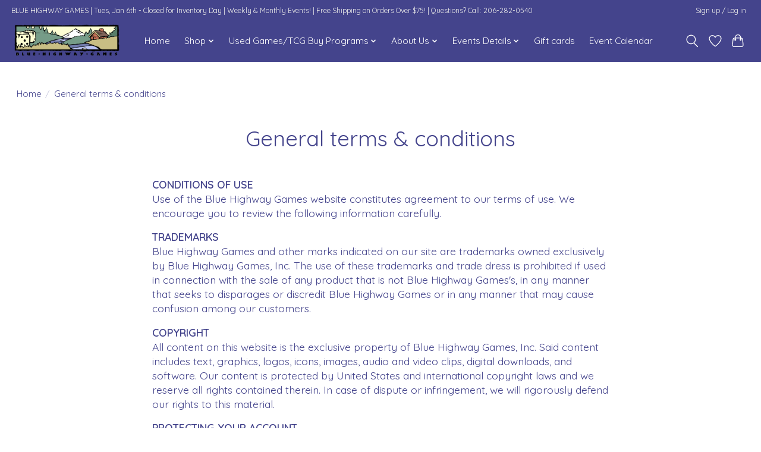

--- FILE ---
content_type: text/html;charset=utf-8
request_url: https://www.bluehighwaygames.com/service/general-terms-conditions/
body_size: 12355
content:
<!DOCTYPE html>
<html lang="us">
  <head>
    <meta charset="utf-8"/>
<!-- [START] 'blocks/head.rain' -->
<!--

  (c) 2008-2026 Lightspeed Netherlands B.V.
  http://www.lightspeedhq.com
  Generated: 14-01-2026 @ 11:07:45

-->
<link rel="canonical" href="https://www.bluehighwaygames.com/service/general-terms-conditions/"/>
<link rel="alternate" href="https://www.bluehighwaygames.com/index.rss" type="application/rss+xml" title="New products"/>
<meta name="robots" content="noodp,noydir"/>
<meta property="og:url" content="https://www.bluehighwaygames.com/service/general-terms-conditions/?source=facebook"/>
<meta property="og:site_name" content="Blue Highway Games"/>
<meta property="og:title" content="General terms &amp; conditions"/>
<meta property="og:description" content="We specialize in board and card games for kids, families, and adults."/>
<script src="https://15ed6d093af24fd490ee09a1b74a5411.elf.site"></script>
<!--[if lt IE 9]>
<script src="https://cdn.shoplightspeed.com/assets/html5shiv.js?2025-02-20"></script>
<![endif]-->
<!-- [END] 'blocks/head.rain' -->
    
    
    <title>General terms &amp; conditions - Blue Highway Games</title>
    <meta name="description" content="We specialize in board and card games for kids, families, and adults." />
    <meta name="keywords" content="General, terms, &amp;, conditions, Games, Board Games, Card Games, CCG, TCG, Jigsaw, Puzzles, Jigsaw Puzzles, Chess, Backgammon, RPG, D&amp;D, Dice" />
    <meta http-equiv="X-UA-Compatible" content="IE=edge">
    <meta name="viewport" content="width=device-width, initial-scale=1">
    <meta name="apple-mobile-web-app-capable" content="yes">
    <meta name="apple-mobile-web-app-status-bar-style" content="black">
    
    <script>document.getElementsByTagName("html")[0].className += " js";</script>

    <link rel="shortcut icon" href="https://cdn.shoplightspeed.com/shops/638106/themes/13296/v/208800/assets/favicon.png?20210304004002" type="image/x-icon" />
    <link href='//fonts.googleapis.com/css?family=Quicksand:400,300,600&display=swap' rel='stylesheet' type='text/css'>
    <link href='//fonts.googleapis.com/css?family=Quicksand:400,300,600&display=swap' rel='stylesheet' type='text/css'>
    <link rel="stylesheet" href="https://cdn.shoplightspeed.com/assets/gui-2-0.css?2025-02-20" />
    <link rel="stylesheet" href="https://cdn.shoplightspeed.com/assets/gui-responsive-2-0.css?2025-02-20" />
    <link id="lightspeedframe" rel="stylesheet" href="https://cdn.shoplightspeed.com/shops/638106/themes/13296/assets/style.css?2026010619034820210104183204" />
    <!-- browsers not supporting CSS variables -->
    <script>
      if(!('CSS' in window) || !CSS.supports('color', 'var(--color-var)')) {var cfStyle = document.getElementById('lightspeedframe');if(cfStyle) {var href = cfStyle.getAttribute('href');href = href.replace('style.css', 'style-fallback.css');cfStyle.setAttribute('href', href);}}
    </script>
    <link rel="stylesheet" href="https://cdn.shoplightspeed.com/shops/638106/themes/13296/assets/settings.css?2026010619034820210104183204" />
    <link rel="stylesheet" href="https://cdn.shoplightspeed.com/shops/638106/themes/13296/assets/custom.css?2026010619034820210104183204" />

    <script src="https://cdn.shoplightspeed.com/assets/jquery-3-7-1.js?2025-02-20"></script>
    <script src="https://cdn.shoplightspeed.com/assets/jquery-ui-1-14-1.js?2025-02-20"></script>

  </head>
  <body>
    
          <header class="main-header main-header--mobile js-main-header position-relative">
  <div class="main-header__top-section">
    <div class="main-header__nav-grid justify-between@md container max-width-lg text-xs padding-y-xxs">
      <div>BLUE HIGHWAY GAMES |  Tues, Jan 6th - Closed for Inventory Day | Weekly & Monthly Events!  | Free Shipping on Orders Over $75! | Questions? Call: 206-282-0540</div>
      <ul class="main-header__list flex-grow flex-basis-0 justify-end@md display@md">        
                
                        <li class="main-header__item"><a href="https://www.bluehighwaygames.com/account/" class="main-header__link" title="My account">Sign up / Log in</a></li>
      </ul>
    </div>
  </div>
  <div class="main-header__mobile-content container max-width-lg">
          <a href="https://www.bluehighwaygames.com/" class="main-header__logo" title="Blue Highway Games">
        <img src="https://cdn.shoplightspeed.com/shops/638106/themes/13296/v/877664/assets/logo.png?20231201080051" alt="Blue Highway Games">
                <img src="https://cdn.shoplightspeed.com/shops/638106/themes/13296/v/877665/assets/logo-white.png?20231201080746" class="main-header__logo-white" alt="Blue Highway Games">
              </a>
        
    <div class="flex items-center">
            <a href="https://www.bluehighwaygames.com/account/wishlist/" class="main-header__mobile-btn js-tab-focus">
        <svg class="icon" viewBox="0 0 24 25" fill="none"><title>Go to wishlist</title><path d="M11.3785 4.50387L12 5.42378L12.6215 4.50387C13.6598 2.96698 15.4376 1.94995 17.4545 1.94995C20.65 1.94995 23.232 4.49701 23.25 7.6084C23.2496 8.53335 22.927 9.71432 22.3056 11.056C21.689 12.3875 20.8022 13.8258 19.7333 15.249C17.6019 18.0872 14.7978 20.798 12.0932 22.4477L12 22.488L11.9068 22.4477C9.20215 20.798 6.3981 18.0872 4.26667 15.249C3.1978 13.8258 2.31101 12.3875 1.69437 11.056C1.07303 9.71436 0.750466 8.53342 0.75 7.60848C0.767924 4.49706 3.34993 1.94995 6.54545 1.94995C8.56242 1.94995 10.3402 2.96698 11.3785 4.50387Z" stroke="currentColor" stroke-width="1.5" fill="none"/></svg>
        <span class="sr-only">Wish List</span>
      </a>
            <button class="reset main-header__mobile-btn js-tab-focus" aria-controls="cartDrawer">
        <svg class="icon" viewBox="0 0 24 25" fill="none"><title>Toggle cart</title><path d="M2.90171 9.65153C3.0797 8.00106 4.47293 6.75 6.13297 6.75H17.867C19.527 6.75 20.9203 8.00105 21.0982 9.65153L22.1767 19.6515C22.3839 21.5732 20.8783 23.25 18.9454 23.25H5.05454C3.1217 23.25 1.61603 21.5732 1.82328 19.6515L2.90171 9.65153Z" stroke="currentColor" stroke-width="1.5" fill="none"/>
        <path d="M7.19995 9.6001V5.7001C7.19995 2.88345 9.4833 0.600098 12.3 0.600098C15.1166 0.600098 17.4 2.88345 17.4 5.7001V9.6001" stroke="currentColor" stroke-width="1.5" fill="none"/>
        <circle cx="7.19996" cy="10.2001" r="1.8" fill="currentColor"/>
        <ellipse cx="17.4" cy="10.2001" rx="1.8" ry="1.8" fill="currentColor"/></svg>
        <span class="sr-only">Cart</span>
              </button>

      <button class="reset anim-menu-btn js-anim-menu-btn main-header__nav-control js-tab-focus" aria-label="Toggle menu">
        <i class="anim-menu-btn__icon anim-menu-btn__icon--close" aria-hidden="true"></i>
      </button>
    </div>
  </div>

  <div class="main-header__nav" role="navigation">
    <div class="main-header__nav-grid justify-between@md container max-width-lg">
      <div class="main-header__nav-logo-wrapper flex-shrink-0">
        
                  <a href="https://www.bluehighwaygames.com/" class="main-header__logo" title="Blue Highway Games">
            <img src="https://cdn.shoplightspeed.com/shops/638106/themes/13296/v/877664/assets/logo.png?20231201080051" alt="Blue Highway Games">
                        <img src="https://cdn.shoplightspeed.com/shops/638106/themes/13296/v/877665/assets/logo-white.png?20231201080746" class="main-header__logo-white" alt="Blue Highway Games">
                      </a>
              </div>
      
      <form action="https://www.bluehighwaygames.com/search/" method="get" role="search" class="padding-y-md hide@md">
        <label class="sr-only" for="searchInputMobile">Search</label>
        <input class="header-v3__nav-form-control form-control width-100%" value="" autocomplete="off" type="search" name="q" id="searchInputMobile" placeholder="Search...">
      </form>

      <ul class="main-header__list flex-grow flex-basis-0 flex-wrap justify-center@md">
        
                <li class="main-header__item">
          <a class="main-header__link" href="https://www.bluehighwaygames.com/">Home</a>
        </li>
        
                <li class="main-header__item js-main-nav__item">
          <a class="main-header__link js-main-nav__control" href="https://www.bluehighwaygames.com/shop/">
            <span>Shop</span>            <svg class="main-header__dropdown-icon icon" viewBox="0 0 16 16"><polygon fill="currentColor" points="8,11.4 2.6,6 4,4.6 8,8.6 12,4.6 13.4,6 "></polygon></svg>                        <i class="main-header__arrow-icon" aria-hidden="true">
              <svg class="icon" viewBox="0 0 16 16">
                <g class="icon__group" fill="none" stroke="currentColor" stroke-linecap="square" stroke-miterlimit="10" stroke-width="2">
                  <path d="M2 2l12 12" />
                  <path d="M14 2L2 14" />
                </g>
              </svg>
            </i>
                        
          </a>
                    <ul class="main-header__dropdown">
            <li class="main-header__dropdown-item"><a href="https://www.bluehighwaygames.com/shop/" class="main-header__dropdown-link hide@md">All Shop</a></li>
                        <li class="main-header__dropdown-item js-main-nav__item position-relative">
              <a class="main-header__dropdown-link js-main-nav__control flex justify-between " href="https://www.bluehighwaygames.com/shop/sales/">
                Sales
                <svg class="dropdown__desktop-icon icon" aria-hidden="true" viewBox="0 0 12 12"><polyline stroke-width="1" stroke="currentColor" fill="none" stroke-linecap="round" stroke-linejoin="round" points="3.5 0.5 9.5 6 3.5 11.5"></polyline></svg>                                <i class="main-header__arrow-icon" aria-hidden="true">
                  <svg class="icon" viewBox="0 0 16 16">
                    <g class="icon__group" fill="none" stroke="currentColor" stroke-linecap="square" stroke-miterlimit="10" stroke-width="2">
                      <path d="M2 2l12 12" />
                      <path d="M14 2L2 14" />
                    </g>
                  </svg>
                </i>
                              </a>

                            <ul class="main-header__dropdown">
                <li><a href="https://www.bluehighwaygames.com/shop/sales/" class="main-header__dropdown-link hide@md">All Sales</a></li>
                                <li><a class="main-header__dropdown-link" href="https://www.bluehighwaygames.com/shop/sales/monthly-sales/">Monthly Sales!</a></li>
                                <li><a class="main-header__dropdown-link" href="https://www.bluehighwaygames.com/shop/sales/clearance-sales/">Clearance Sales</a></li>
                              </ul>
                          </li>
                        <li class="main-header__dropdown-item">
              <a class="main-header__dropdown-link" href="https://www.bluehighwaygames.com/shop/pnw-local-games/">
                PNW Local Games! 
                                              </a>

                          </li>
                        <li class="main-header__dropdown-item js-main-nav__item position-relative">
              <a class="main-header__dropdown-link js-main-nav__control flex justify-between " href="https://www.bluehighwaygames.com/shop/game-recommendations/">
                Game Recommendations!
                <svg class="dropdown__desktop-icon icon" aria-hidden="true" viewBox="0 0 12 12"><polyline stroke-width="1" stroke="currentColor" fill="none" stroke-linecap="round" stroke-linejoin="round" points="3.5 0.5 9.5 6 3.5 11.5"></polyline></svg>                                <i class="main-header__arrow-icon" aria-hidden="true">
                  <svg class="icon" viewBox="0 0 16 16">
                    <g class="icon__group" fill="none" stroke="currentColor" stroke-linecap="square" stroke-miterlimit="10" stroke-width="2">
                      <path d="M2 2l12 12" />
                      <path d="M14 2L2 14" />
                    </g>
                  </svg>
                </i>
                              </a>

                            <ul class="main-header__dropdown">
                <li><a href="https://www.bluehighwaygames.com/shop/game-recommendations/" class="main-header__dropdown-link hide@md">All Game Recommendations!</a></li>
                                <li><a class="main-header__dropdown-link" href="https://www.bluehighwaygames.com/shop/game-recommendations/monthly-best-sellers/">Monthly Best Sellers</a></li>
                                <li><a class="main-header__dropdown-link" href="https://www.bluehighwaygames.com/shop/game-recommendations/staff-picks-of-the-month/">Staff Picks of the Month!</a></li>
                                <li><a class="main-header__dropdown-link" href="https://www.bluehighwaygames.com/shop/game-recommendations/staff-favorites-of-2024-recent-releases/">Staff Favorites of 2024/Recent Releases!</a></li>
                                <li><a class="main-header__dropdown-link" href="https://www.bluehighwaygames.com/shop/game-recommendations/2025-best-sellers-for-the-year/">2025 - Best Sellers for the Year!</a></li>
                                <li><a class="main-header__dropdown-link" href="https://www.bluehighwaygames.com/shop/game-recommendations/award-winning-games/">Award Winning Games!</a></li>
                                <li><a class="main-header__dropdown-link" href="https://www.bluehighwaygames.com/shop/game-recommendations/staffs-top-10-lists/">Staff&#039;s Top 10 Lists!</a></li>
                              </ul>
                          </li>
                        <li class="main-header__dropdown-item">
              <a class="main-header__dropdown-link" href="https://www.bluehighwaygames.com/shop/about-special-ordering/">
                About Special Ordering
                                              </a>

                          </li>
                        <li class="main-header__dropdown-item js-main-nav__item position-relative">
              <a class="main-header__dropdown-link js-main-nav__control flex justify-between " href="https://www.bluehighwaygames.com/shop/seasonal-festive-holiday-items/">
                Seasonal &amp; Festive Holiday Items!
                <svg class="dropdown__desktop-icon icon" aria-hidden="true" viewBox="0 0 12 12"><polyline stroke-width="1" stroke="currentColor" fill="none" stroke-linecap="round" stroke-linejoin="round" points="3.5 0.5 9.5 6 3.5 11.5"></polyline></svg>                                <i class="main-header__arrow-icon" aria-hidden="true">
                  <svg class="icon" viewBox="0 0 16 16">
                    <g class="icon__group" fill="none" stroke="currentColor" stroke-linecap="square" stroke-miterlimit="10" stroke-width="2">
                      <path d="M2 2l12 12" />
                      <path d="M14 2L2 14" />
                    </g>
                  </svg>
                </i>
                              </a>

                            <ul class="main-header__dropdown">
                <li><a href="https://www.bluehighwaygames.com/shop/seasonal-festive-holiday-items/" class="main-header__dropdown-link hide@md">All Seasonal &amp; Festive Holiday Items!</a></li>
                                <li><a class="main-header__dropdown-link" href="https://www.bluehighwaygames.com/shop/seasonal-festive-holiday-items/small-games-travel-stocking-stuffers/">Small Games - Travel &amp; Stocking Stuffers</a></li>
                                <li><a class="main-header__dropdown-link" href="https://www.bluehighwaygames.com/shop/seasonal-festive-holiday-items/winter-holiday-puzzles/">Winter &amp; Holiday Puzzles</a></li>
                                <li><a class="main-header__dropdown-link" href="https://www.bluehighwaygames.com/shop/seasonal-festive-holiday-items/festive-holiday-games/">Festive Holiday Games!</a></li>
                                <li><a class="main-header__dropdown-link" href="https://www.bluehighwaygames.com/shop/seasonal-festive-holiday-items/festive-dice/">Festive Dice</a></li>
                                <li><a class="main-header__dropdown-link" href="https://www.bluehighwaygames.com/shop/seasonal-festive-holiday-items/holiday-books-activities/">Holiday Books &amp; Activities</a></li>
                                <li><a class="main-header__dropdown-link" href="https://www.bluehighwaygames.com/shop/seasonal-festive-holiday-items/advent-holiday-calendars/">Advent Holiday Calendars</a></li>
                              </ul>
                          </li>
                        <li class="main-header__dropdown-item js-main-nav__item position-relative">
              <a class="main-header__dropdown-link js-main-nav__control flex justify-between " href="https://www.bluehighwaygames.com/shop/board-games/">
                Board Games
                <svg class="dropdown__desktop-icon icon" aria-hidden="true" viewBox="0 0 12 12"><polyline stroke-width="1" stroke="currentColor" fill="none" stroke-linecap="round" stroke-linejoin="round" points="3.5 0.5 9.5 6 3.5 11.5"></polyline></svg>                                <i class="main-header__arrow-icon" aria-hidden="true">
                  <svg class="icon" viewBox="0 0 16 16">
                    <g class="icon__group" fill="none" stroke="currentColor" stroke-linecap="square" stroke-miterlimit="10" stroke-width="2">
                      <path d="M2 2l12 12" />
                      <path d="M14 2L2 14" />
                    </g>
                  </svg>
                </i>
                              </a>

                            <ul class="main-header__dropdown">
                <li><a href="https://www.bluehighwaygames.com/shop/board-games/" class="main-header__dropdown-link hide@md">All Board Games</a></li>
                                <li><a class="main-header__dropdown-link" href="https://www.bluehighwaygames.com/shop/board-games/new-arrivals-recent-releases/">New Arrivals &amp; Recent Releases!</a></li>
                                <li><a class="main-header__dropdown-link" href="https://www.bluehighwaygames.com/shop/board-games/preorders/">Preorders</a></li>
                                <li><a class="main-header__dropdown-link" href="https://www.bluehighwaygames.com/shop/board-games/strategy/">Strategy</a></li>
                                <li><a class="main-header__dropdown-link" href="https://www.bluehighwaygames.com/shop/board-games/2-player-4859874/">2 Player</a></li>
                                <li><a class="main-header__dropdown-link" href="https://www.bluehighwaygames.com/shop/board-games/card-games-small-box/">Card Games &amp; Small Box</a></li>
                                <li><a class="main-header__dropdown-link" href="https://www.bluehighwaygames.com/shop/board-games/party/">Party</a></li>
                                <li><a class="main-header__dropdown-link" href="https://www.bluehighwaygames.com/shop/board-games/family-kids/">Family &amp; Kids</a></li>
                                <li><a class="main-header__dropdown-link" href="https://www.bluehighwaygames.com/shop/board-games/cooperative-games/">Cooperative Games</a></li>
                                <li><a class="main-header__dropdown-link" href="https://www.bluehighwaygames.com/shop/board-games/lcg-living-card-games/">LCG (Living Card Games)</a></li>
                                <li><a class="main-header__dropdown-link" href="https://www.bluehighwaygames.com/shop/board-games/timeless-classics/">Timeless Classics</a></li>
                                <li><a class="main-header__dropdown-link" href="https://www.bluehighwaygames.com/shop/board-games/board-game-accessories/">Board Game Accessories</a></li>
                              </ul>
                          </li>
                        <li class="main-header__dropdown-item js-main-nav__item position-relative">
              <a class="main-header__dropdown-link js-main-nav__control flex justify-between " href="https://www.bluehighwaygames.com/shop/jigsaw-puzzles/">
                Jigsaw Puzzles
                <svg class="dropdown__desktop-icon icon" aria-hidden="true" viewBox="0 0 12 12"><polyline stroke-width="1" stroke="currentColor" fill="none" stroke-linecap="round" stroke-linejoin="round" points="3.5 0.5 9.5 6 3.5 11.5"></polyline></svg>                                <i class="main-header__arrow-icon" aria-hidden="true">
                  <svg class="icon" viewBox="0 0 16 16">
                    <g class="icon__group" fill="none" stroke="currentColor" stroke-linecap="square" stroke-miterlimit="10" stroke-width="2">
                      <path d="M2 2l12 12" />
                      <path d="M14 2L2 14" />
                    </g>
                  </svg>
                </i>
                              </a>

                            <ul class="main-header__dropdown">
                <li><a href="https://www.bluehighwaygames.com/shop/jigsaw-puzzles/" class="main-header__dropdown-link hide@md">All Jigsaw Puzzles</a></li>
                                <li><a class="main-header__dropdown-link" href="https://www.bluehighwaygames.com/shop/jigsaw-puzzles/adult-puzzles/">Adult Puzzles</a></li>
                                <li><a class="main-header__dropdown-link" href="https://www.bluehighwaygames.com/shop/jigsaw-puzzles/kids-puzzles/">Kids Puzzles</a></li>
                                <li><a class="main-header__dropdown-link" href="https://www.bluehighwaygames.com/shop/jigsaw-puzzles/wood-puzzles/">Wood Puzzles</a></li>
                                <li><a class="main-header__dropdown-link" href="https://www.bluehighwaygames.com/shop/jigsaw-puzzles/metal-earth/">Metal Earth</a></li>
                                <li><a class="main-header__dropdown-link" href="https://www.bluehighwaygames.com/shop/jigsaw-puzzles/puzzle-accessories/">Puzzle Accessories</a></li>
                              </ul>
                          </li>
                        <li class="main-header__dropdown-item js-main-nav__item position-relative">
              <a class="main-header__dropdown-link js-main-nav__control flex justify-between " href="https://www.bluehighwaygames.com/shop/card-decks/">
                Card Decks
                <svg class="dropdown__desktop-icon icon" aria-hidden="true" viewBox="0 0 12 12"><polyline stroke-width="1" stroke="currentColor" fill="none" stroke-linecap="round" stroke-linejoin="round" points="3.5 0.5 9.5 6 3.5 11.5"></polyline></svg>                                <i class="main-header__arrow-icon" aria-hidden="true">
                  <svg class="icon" viewBox="0 0 16 16">
                    <g class="icon__group" fill="none" stroke="currentColor" stroke-linecap="square" stroke-miterlimit="10" stroke-width="2">
                      <path d="M2 2l12 12" />
                      <path d="M14 2L2 14" />
                    </g>
                  </svg>
                </i>
                              </a>

                            <ul class="main-header__dropdown">
                <li><a href="https://www.bluehighwaygames.com/shop/card-decks/" class="main-header__dropdown-link hide@md">All Card Decks</a></li>
                                <li><a class="main-header__dropdown-link" href="https://www.bluehighwaygames.com/shop/card-decks/playing-cards/">Playing Cards</a></li>
                                <li><a class="main-header__dropdown-link" href="https://www.bluehighwaygames.com/shop/card-decks/card-accessories/">Card Accessories</a></li>
                              </ul>
                          </li>
                        <li class="main-header__dropdown-item js-main-nav__item position-relative">
              <a class="main-header__dropdown-link js-main-nav__control flex justify-between " href="https://www.bluehighwaygames.com/shop/ccg-tcg/">
                CCG/TCG
                <svg class="dropdown__desktop-icon icon" aria-hidden="true" viewBox="0 0 12 12"><polyline stroke-width="1" stroke="currentColor" fill="none" stroke-linecap="round" stroke-linejoin="round" points="3.5 0.5 9.5 6 3.5 11.5"></polyline></svg>                                <i class="main-header__arrow-icon" aria-hidden="true">
                  <svg class="icon" viewBox="0 0 16 16">
                    <g class="icon__group" fill="none" stroke="currentColor" stroke-linecap="square" stroke-miterlimit="10" stroke-width="2">
                      <path d="M2 2l12 12" />
                      <path d="M14 2L2 14" />
                    </g>
                  </svg>
                </i>
                              </a>

                            <ul class="main-header__dropdown">
                <li><a href="https://www.bluehighwaygames.com/shop/ccg-tcg/" class="main-header__dropdown-link hide@md">All CCG/TCG</a></li>
                                <li><a class="main-header__dropdown-link" href="https://www.bluehighwaygames.com/shop/ccg-tcg/tcg-singles/">TCG Singles</a></li>
                                <li><a class="main-header__dropdown-link" href="https://www.bluehighwaygames.com/shop/ccg-tcg/mtg-inventory-preorders/">MTG Inventory &amp; Preorders</a></li>
                                <li><a class="main-header__dropdown-link" href="https://www.bluehighwaygames.com/shop/ccg-tcg/pokemon-inventory-preorders/">Pokemon Inventory &amp; Preorders</a></li>
                                <li><a class="main-header__dropdown-link" href="https://www.bluehighwaygames.com/shop/ccg-tcg/star-wars-unlimited-preorders/">Star Wars Unlimited &amp; Preorders</a></li>
                                <li><a class="main-header__dropdown-link" href="https://www.bluehighwaygames.com/shop/ccg-tcg/keyforge/">Keyforge</a></li>
                                <li><a class="main-header__dropdown-link" href="https://www.bluehighwaygames.com/shop/ccg-tcg/tcg-accessories/">TCG Accessories</a></li>
                              </ul>
                          </li>
                        <li class="main-header__dropdown-item js-main-nav__item position-relative">
              <a class="main-header__dropdown-link js-main-nav__control flex justify-between " href="https://www.bluehighwaygames.com/shop/books/">
                Books
                <svg class="dropdown__desktop-icon icon" aria-hidden="true" viewBox="0 0 12 12"><polyline stroke-width="1" stroke="currentColor" fill="none" stroke-linecap="round" stroke-linejoin="round" points="3.5 0.5 9.5 6 3.5 11.5"></polyline></svg>                                <i class="main-header__arrow-icon" aria-hidden="true">
                  <svg class="icon" viewBox="0 0 16 16">
                    <g class="icon__group" fill="none" stroke="currentColor" stroke-linecap="square" stroke-miterlimit="10" stroke-width="2">
                      <path d="M2 2l12 12" />
                      <path d="M14 2L2 14" />
                    </g>
                  </svg>
                </i>
                              </a>

                            <ul class="main-header__dropdown">
                <li><a href="https://www.bluehighwaygames.com/shop/books/" class="main-header__dropdown-link hide@md">All Books</a></li>
                                <li><a class="main-header__dropdown-link" href="https://www.bluehighwaygames.com/shop/books/markers-pencils-more/">Markers, Pencils, &amp; More</a></li>
                                <li><a class="main-header__dropdown-link" href="https://www.bluehighwaygames.com/shop/books/advanced-coloring-books/">Advanced Coloring Books</a></li>
                                <li><a class="main-header__dropdown-link" href="https://www.bluehighwaygames.com/shop/books/kids-coloring-stickers-activity-books/">Kids Coloring, Stickers, &amp; Activity Books</a></li>
                                <li><a class="main-header__dropdown-link" href="https://www.bluehighwaygames.com/shop/books/kids-educational-books-activities/">Kids Educational Books &amp; Activities </a></li>
                                <li><a class="main-header__dropdown-link" href="https://www.bluehighwaygames.com/shop/books/advanced-puzzle-books/">Advanced Puzzle Books</a></li>
                                <li><a class="main-header__dropdown-link" href="https://www.bluehighwaygames.com/shop/books/game-rules/">Game Rules</a></li>
                                <li><a class="main-header__dropdown-link" href="https://www.bluehighwaygames.com/shop/books/educational-activity-books/">Educational Activity Books</a></li>
                                <li><a class="main-header__dropdown-link" href="https://www.bluehighwaygames.com/shop/books/miscellaneous/">Miscellaneous</a></li>
                              </ul>
                          </li>
                        <li class="main-header__dropdown-item js-main-nav__item position-relative">
              <a class="main-header__dropdown-link js-main-nav__control flex justify-between " href="https://www.bluehighwaygames.com/shop/rpg/">
                RPG
                <svg class="dropdown__desktop-icon icon" aria-hidden="true" viewBox="0 0 12 12"><polyline stroke-width="1" stroke="currentColor" fill="none" stroke-linecap="round" stroke-linejoin="round" points="3.5 0.5 9.5 6 3.5 11.5"></polyline></svg>                                <i class="main-header__arrow-icon" aria-hidden="true">
                  <svg class="icon" viewBox="0 0 16 16">
                    <g class="icon__group" fill="none" stroke="currentColor" stroke-linecap="square" stroke-miterlimit="10" stroke-width="2">
                      <path d="M2 2l12 12" />
                      <path d="M14 2L2 14" />
                    </g>
                  </svg>
                </i>
                              </a>

                            <ul class="main-header__dropdown">
                <li><a href="https://www.bluehighwaygames.com/shop/rpg/" class="main-header__dropdown-link hide@md">All RPG</a></li>
                                <li><a class="main-header__dropdown-link" href="https://www.bluehighwaygames.com/shop/rpg/dungeons-dragons/">Dungeons &amp; Dragons</a></li>
                                <li><a class="main-header__dropdown-link" href="https://www.bluehighwaygames.com/shop/rpg/rpg-accessories/">RPG Accessories</a></li>
                                <li><a class="main-header__dropdown-link" href="https://www.bluehighwaygames.com/shop/rpg/more-rpg-sytems-books/">More RPG Sytems &amp; Books</a></li>
                              </ul>
                          </li>
                        <li class="main-header__dropdown-item js-main-nav__item position-relative">
              <a class="main-header__dropdown-link js-main-nav__control flex justify-between " href="https://www.bluehighwaygames.com/shop/dice/">
                Dice
                <svg class="dropdown__desktop-icon icon" aria-hidden="true" viewBox="0 0 12 12"><polyline stroke-width="1" stroke="currentColor" fill="none" stroke-linecap="round" stroke-linejoin="round" points="3.5 0.5 9.5 6 3.5 11.5"></polyline></svg>                                <i class="main-header__arrow-icon" aria-hidden="true">
                  <svg class="icon" viewBox="0 0 16 16">
                    <g class="icon__group" fill="none" stroke="currentColor" stroke-linecap="square" stroke-miterlimit="10" stroke-width="2">
                      <path d="M2 2l12 12" />
                      <path d="M14 2L2 14" />
                    </g>
                  </svg>
                </i>
                              </a>

                            <ul class="main-header__dropdown">
                <li><a href="https://www.bluehighwaygames.com/shop/dice/" class="main-header__dropdown-link hide@md">All Dice</a></li>
                                <li><a class="main-header__dropdown-link" href="https://www.bluehighwaygames.com/shop/dice/7pc-sets/">7pc Sets</a></li>
                                <li><a class="main-header__dropdown-link" href="https://www.bluehighwaygames.com/shop/dice/single-dice/">Single Dice</a></li>
                                <li><a class="main-header__dropdown-link" href="https://www.bluehighwaygames.com/shop/dice/dice-accessories/">Dice Accessories</a></li>
                              </ul>
                          </li>
                        <li class="main-header__dropdown-item">
              <a class="main-header__dropdown-link" href="https://www.bluehighwaygames.com/shop/marbles/">
                Marbles
                                              </a>

                          </li>
                        <li class="main-header__dropdown-item">
              <a class="main-header__dropdown-link" href="https://www.bluehighwaygames.com/shop/bhg-merch/">
                BHG Merch
                                              </a>

                          </li>
                      </ul>
                  </li>
                <li class="main-header__item js-main-nav__item">
          <a class="main-header__link js-main-nav__control" href="https://www.bluehighwaygames.com/used-games-tcg-buy-programs/">
            <span>Used Games/TCG Buy Programs </span>            <svg class="main-header__dropdown-icon icon" viewBox="0 0 16 16"><polygon fill="currentColor" points="8,11.4 2.6,6 4,4.6 8,8.6 12,4.6 13.4,6 "></polygon></svg>                        <i class="main-header__arrow-icon" aria-hidden="true">
              <svg class="icon" viewBox="0 0 16 16">
                <g class="icon__group" fill="none" stroke="currentColor" stroke-linecap="square" stroke-miterlimit="10" stroke-width="2">
                  <path d="M2 2l12 12" />
                  <path d="M14 2L2 14" />
                </g>
              </svg>
            </i>
                        
          </a>
                    <ul class="main-header__dropdown">
            <li class="main-header__dropdown-item"><a href="https://www.bluehighwaygames.com/used-games-tcg-buy-programs/" class="main-header__dropdown-link hide@md">All Used Games/TCG Buy Programs </a></li>
                        <li class="main-header__dropdown-item">
              <a class="main-header__dropdown-link" href="https://www.bluehighwaygames.com/used-games-tcg-buy-programs/used-games-buy-resell-info/">
                Used Games Buy &amp; Resell Info
                                              </a>

                          </li>
                        <li class="main-header__dropdown-item">
              <a class="main-header__dropdown-link" href="https://www.bluehighwaygames.com/used-games-tcg-buy-programs/tcg-singles-buy-resell-info/">
                TCG Singles Buy &amp; Resell Info
                                              </a>

                          </li>
                      </ul>
                  </li>
                <li class="main-header__item js-main-nav__item">
          <a class="main-header__link js-main-nav__control" href="https://www.bluehighwaygames.com/about-us/">
            <span>About Us</span>            <svg class="main-header__dropdown-icon icon" viewBox="0 0 16 16"><polygon fill="currentColor" points="8,11.4 2.6,6 4,4.6 8,8.6 12,4.6 13.4,6 "></polygon></svg>                        <i class="main-header__arrow-icon" aria-hidden="true">
              <svg class="icon" viewBox="0 0 16 16">
                <g class="icon__group" fill="none" stroke="currentColor" stroke-linecap="square" stroke-miterlimit="10" stroke-width="2">
                  <path d="M2 2l12 12" />
                  <path d="M14 2L2 14" />
                </g>
              </svg>
            </i>
                        
          </a>
                    <ul class="main-header__dropdown">
            <li class="main-header__dropdown-item"><a href="https://www.bluehighwaygames.com/about-us/" class="main-header__dropdown-link hide@md">All About Us</a></li>
                        <li class="main-header__dropdown-item">
              <a class="main-header__dropdown-link" href="https://www.bluehighwaygames.com/about-us/meet-bhg/">
                Meet BHG
                                              </a>

                          </li>
                        <li class="main-header__dropdown-item">
              <a class="main-header__dropdown-link" href="https://www.bluehighwaygames.com/about-us/store-hours-updates/">
                Store Hours &amp; Updates
                                              </a>

                          </li>
                        <li class="main-header__dropdown-item">
              <a class="main-header__dropdown-link" href="https://www.bluehighwaygames.com/about-us/contact-info/">
                Contact Info
                                              </a>

                          </li>
                        <li class="main-header__dropdown-item">
              <a class="main-header__dropdown-link" href="https://www.bluehighwaygames.com/about-us/monthly-newsletters/">
                Monthly Newsletters
                                              </a>

                          </li>
                        <li class="main-header__dropdown-item">
              <a class="main-header__dropdown-link" href="https://www.bluehighwaygames.com/about-us/meet-the-owners/">
                Meet the Owners
                                              </a>

                          </li>
                        <li class="main-header__dropdown-item">
              <a class="main-header__dropdown-link" href="https://www.bluehighwaygames.com/about-us/store-history/">
                Store History
                                              </a>

                          </li>
                      </ul>
                  </li>
                <li class="main-header__item js-main-nav__item">
          <a class="main-header__link js-main-nav__control" href="https://www.bluehighwaygames.com/events-details/">
            <span>Events Details</span>            <svg class="main-header__dropdown-icon icon" viewBox="0 0 16 16"><polygon fill="currentColor" points="8,11.4 2.6,6 4,4.6 8,8.6 12,4.6 13.4,6 "></polygon></svg>                        <i class="main-header__arrow-icon" aria-hidden="true">
              <svg class="icon" viewBox="0 0 16 16">
                <g class="icon__group" fill="none" stroke="currentColor" stroke-linecap="square" stroke-miterlimit="10" stroke-width="2">
                  <path d="M2 2l12 12" />
                  <path d="M14 2L2 14" />
                </g>
              </svg>
            </i>
                        
          </a>
                    <ul class="main-header__dropdown">
            <li class="main-header__dropdown-item"><a href="https://www.bluehighwaygames.com/events-details/" class="main-header__dropdown-link hide@md">All Events Details</a></li>
                        <li class="main-header__dropdown-item">
              <a class="main-header__dropdown-link" href="https://www.bluehighwaygames.com/events-details/events-schedule/">
                Events Schedule
                                              </a>

                          </li>
                        <li class="main-header__dropdown-item">
              <a class="main-header__dropdown-link" href="https://www.bluehighwaygames.com/events-details/bhgs-play-space-faqs/">
                BHG&#039;s Play Space &amp; FAQ&#039;s
                                              </a>

                          </li>
                        <li class="main-header__dropdown-item">
              <a class="main-header__dropdown-link" href="https://www.bluehighwaygames.com/events-details/friday-night-meet-up-game-night/">
                Friday Night Meet Up - Game Night!
                                              </a>

                          </li>
                        <li class="main-header__dropdown-item js-main-nav__item position-relative">
              <a class="main-header__dropdown-link js-main-nav__control flex justify-between " href="https://www.bluehighwaygames.com/events-details/special-events/">
                Special Events!
                <svg class="dropdown__desktop-icon icon" aria-hidden="true" viewBox="0 0 12 12"><polyline stroke-width="1" stroke="currentColor" fill="none" stroke-linecap="round" stroke-linejoin="round" points="3.5 0.5 9.5 6 3.5 11.5"></polyline></svg>                                <i class="main-header__arrow-icon" aria-hidden="true">
                  <svg class="icon" viewBox="0 0 16 16">
                    <g class="icon__group" fill="none" stroke="currentColor" stroke-linecap="square" stroke-miterlimit="10" stroke-width="2">
                      <path d="M2 2l12 12" />
                      <path d="M14 2L2 14" />
                    </g>
                  </svg>
                </i>
                              </a>

                            <ul class="main-header__dropdown">
                <li><a href="https://www.bluehighwaygames.com/events-details/special-events/" class="main-header__dropdown-link hide@md">All Special Events!</a></li>
                                <li><a class="main-header__dropdown-link" href="https://www.bluehighwaygames.com/events-details/special-events/2-player-night/">2-Player Night!</a></li>
                                <li><a class="main-header__dropdown-link" href="https://www.bluehighwaygames.com/events-details/special-events/24-hour-game-marathon/">24-Hour Game Marathon!</a></li>
                                <li><a class="main-header__dropdown-link" href="https://www.bluehighwaygames.com/events-details/special-events/blood-on-the-clocktower-game-night/">Blood on the Clocktower - Game Night!</a></li>
                                <li><a class="main-header__dropdown-link" href="https://www.bluehighwaygames.com/events-details/special-events/arkham-horror-lcg-group-event/">Arkham Horror LCG: Group Event!</a></li>
                                <li><a class="main-header__dropdown-link" href="https://www.bluehighwaygames.com/events-details/special-events/demo-days-w-designers/">Demo Days w/Designers!</a></li>
                              </ul>
                          </li>
                        <li class="main-header__dropdown-item js-main-nav__item position-relative">
              <a class="main-header__dropdown-link js-main-nav__control flex justify-between " href="https://www.bluehighwaygames.com/events-details/monthly-regular-events/">
                Monthly / Regular Events!
                <svg class="dropdown__desktop-icon icon" aria-hidden="true" viewBox="0 0 12 12"><polyline stroke-width="1" stroke="currentColor" fill="none" stroke-linecap="round" stroke-linejoin="round" points="3.5 0.5 9.5 6 3.5 11.5"></polyline></svg>                                <i class="main-header__arrow-icon" aria-hidden="true">
                  <svg class="icon" viewBox="0 0 16 16">
                    <g class="icon__group" fill="none" stroke="currentColor" stroke-linecap="square" stroke-miterlimit="10" stroke-width="2">
                      <path d="M2 2l12 12" />
                      <path d="M14 2L2 14" />
                    </g>
                  </svg>
                </i>
                              </a>

                            <ul class="main-header__dropdown">
                <li><a href="https://www.bluehighwaygames.com/events-details/monthly-regular-events/" class="main-header__dropdown-link hide@md">All Monthly / Regular Events!</a></li>
                                <li><a class="main-header__dropdown-link" href="https://www.bluehighwaygames.com/events-details/monthly-regular-events/heavy-games-club/">Heavy Games Club</a></li>
                                <li><a class="main-header__dropdown-link" href="https://www.bluehighwaygames.com/events-details/monthly-regular-events/family-game-day/">Family Game Day!</a></li>
                                <li><a class="main-header__dropdown-link" href="https://www.bluehighwaygames.com/events-details/monthly-regular-events/beer-board-games-21/">Beer &amp; Board Games (21+)</a></li>
                                <li><a class="main-header__dropdown-link" href="https://www.bluehighwaygames.com/events-details/monthly-regular-events/board-game-industry-meet-up/">Board Game Industry Meet-Up</a></li>
                                <li><a class="main-header__dropdown-link" href="https://www.bluehighwaygames.com/events-details/monthly-regular-events/learn-to-play-a-featured-game/"> Learn to Play - A Featured Game!</a></li>
                                <li><a class="main-header__dropdown-link" href="https://www.bluehighwaygames.com/events-details/monthly-regular-events/used-puzzle-exchange/">Used Puzzle Exchange</a></li>
                              </ul>
                          </li>
                        <li class="main-header__dropdown-item js-main-nav__item position-relative">
              <a class="main-header__dropdown-link js-main-nav__control flex justify-between " href="https://www.bluehighwaygames.com/events-details/trading-card-game-events/">
                Trading Card Game Events
                <svg class="dropdown__desktop-icon icon" aria-hidden="true" viewBox="0 0 12 12"><polyline stroke-width="1" stroke="currentColor" fill="none" stroke-linecap="round" stroke-linejoin="round" points="3.5 0.5 9.5 6 3.5 11.5"></polyline></svg>                                <i class="main-header__arrow-icon" aria-hidden="true">
                  <svg class="icon" viewBox="0 0 16 16">
                    <g class="icon__group" fill="none" stroke="currentColor" stroke-linecap="square" stroke-miterlimit="10" stroke-width="2">
                      <path d="M2 2l12 12" />
                      <path d="M14 2L2 14" />
                    </g>
                  </svg>
                </i>
                              </a>

                            <ul class="main-header__dropdown">
                <li><a href="https://www.bluehighwaygames.com/events-details/trading-card-game-events/" class="main-header__dropdown-link hide@md">All Trading Card Game Events</a></li>
                                <li><a class="main-header__dropdown-link" href="https://www.bluehighwaygames.com/events-details/trading-card-game-events/pokemon-events-classes/">Pokemon Events &amp; Classes</a></li>
                                <li><a class="main-header__dropdown-link" href="https://www.bluehighwaygames.com/events-details/trading-card-game-events/mtg-events/">MTG Events</a></li>
                                <li><a class="main-header__dropdown-link" href="https://www.bluehighwaygames.com/events-details/trading-card-game-events/star-wars-unlimited-events/">Star Wars Unlimited Events</a></li>
                                <li><a class="main-header__dropdown-link" href="https://www.bluehighwaygames.com/events-details/trading-card-game-events/keyforge-tournaments/">Keyforge Tournaments</a></li>
                              </ul>
                          </li>
                        <li class="main-header__dropdown-item js-main-nav__item position-relative">
              <a class="main-header__dropdown-link js-main-nav__control flex justify-between " href="https://www.bluehighwaygames.com/events-details/rpg-events-campaigns/">
                RPG Events &amp; Campaigns!
                <svg class="dropdown__desktop-icon icon" aria-hidden="true" viewBox="0 0 12 12"><polyline stroke-width="1" stroke="currentColor" fill="none" stroke-linecap="round" stroke-linejoin="round" points="3.5 0.5 9.5 6 3.5 11.5"></polyline></svg>                                <i class="main-header__arrow-icon" aria-hidden="true">
                  <svg class="icon" viewBox="0 0 16 16">
                    <g class="icon__group" fill="none" stroke="currentColor" stroke-linecap="square" stroke-miterlimit="10" stroke-width="2">
                      <path d="M2 2l12 12" />
                      <path d="M14 2L2 14" />
                    </g>
                  </svg>
                </i>
                              </a>

                            <ul class="main-header__dropdown">
                <li><a href="https://www.bluehighwaygames.com/events-details/rpg-events-campaigns/" class="main-header__dropdown-link hide@md">All RPG Events &amp; Campaigns!</a></li>
                                <li><a class="main-header__dropdown-link" href="https://www.bluehighwaygames.com/events-details/rpg-events-campaigns/rpg-intro-classes/">RPG: Intro Classes</a></li>
                                <li><a class="main-header__dropdown-link" href="https://www.bluehighwaygames.com/events-details/rpg-events-campaigns/d-d-kids-campaign/">D&amp;D Kids Campaign!</a></li>
                              </ul>
                          </li>
                        <li class="main-header__dropdown-item">
              <a class="main-header__dropdown-link" href="https://www.bluehighwaygames.com/events-details/school-game-nights/">
                School Game Nights
                                              </a>

                          </li>
                      </ul>
                  </li>
        
                <li class="main-header__item">
            <a class="main-header__link" href="https://www.bluehighwaygames.com/giftcard/" >Gift cards</a>
        </li>
        
        
        
                  <li class="main-header__item">
            <a class="main-header__link" href="https://15ed6d093af24fd490ee09a1b74a5411.elf.site" target="_blank">
              Event Calendar
            </a>
          </li>
                
        <li class="main-header__item hide@md">
          <ul class="main-header__list main-header__list--mobile-items">        
            
                                    <li class="main-header__item"><a href="https://www.bluehighwaygames.com/account/" class="main-header__link" title="My account">Sign up / Log in</a></li>
          </ul>
        </li>
        
      </ul>

      <ul class="main-header__list flex-shrink-0 justify-end@md display@md">
        <li class="main-header__item">
          
          <button class="reset switch-icon main-header__link main-header__link--icon js-toggle-search js-switch-icon js-tab-focus" aria-label="Toggle icon">
            <svg class="icon switch-icon__icon--a" viewBox="0 0 24 25"><title>Toggle search</title><path fill-rule="evenodd" clip-rule="evenodd" d="M17.6032 9.55171C17.6032 13.6671 14.267 17.0033 10.1516 17.0033C6.03621 17.0033 2.70001 13.6671 2.70001 9.55171C2.70001 5.4363 6.03621 2.1001 10.1516 2.1001C14.267 2.1001 17.6032 5.4363 17.6032 9.55171ZM15.2499 16.9106C13.8031 17.9148 12.0461 18.5033 10.1516 18.5033C5.20779 18.5033 1.20001 14.4955 1.20001 9.55171C1.20001 4.60787 5.20779 0.600098 10.1516 0.600098C15.0955 0.600098 19.1032 4.60787 19.1032 9.55171C19.1032 12.0591 18.0724 14.3257 16.4113 15.9507L23.2916 22.8311C23.5845 23.1239 23.5845 23.5988 23.2916 23.8917C22.9987 24.1846 22.5239 24.1846 22.231 23.8917L15.2499 16.9106Z" fill="currentColor"/></svg>

            <svg class="icon switch-icon__icon--b" viewBox="0 0 32 32"><title>Toggle search</title><g fill="none" stroke="currentColor" stroke-miterlimit="10" stroke-linecap="round" stroke-linejoin="round" stroke-width="2"><line x1="27" y1="5" x2="5" y2="27"></line><line x1="27" y1="27" x2="5" y2="5"></line></g></svg>
          </button>

        </li>
                <li class="main-header__item">
          <a href="https://www.bluehighwaygames.com/account/wishlist/" class="main-header__link main-header__link--icon">
            <svg class="icon" viewBox="0 0 24 25" fill="none"><title>Go to wishlist</title><path d="M11.3785 4.50387L12 5.42378L12.6215 4.50387C13.6598 2.96698 15.4376 1.94995 17.4545 1.94995C20.65 1.94995 23.232 4.49701 23.25 7.6084C23.2496 8.53335 22.927 9.71432 22.3056 11.056C21.689 12.3875 20.8022 13.8258 19.7333 15.249C17.6019 18.0872 14.7978 20.798 12.0932 22.4477L12 22.488L11.9068 22.4477C9.20215 20.798 6.3981 18.0872 4.26667 15.249C3.1978 13.8258 2.31101 12.3875 1.69437 11.056C1.07303 9.71436 0.750466 8.53342 0.75 7.60848C0.767924 4.49706 3.34993 1.94995 6.54545 1.94995C8.56242 1.94995 10.3402 2.96698 11.3785 4.50387Z" stroke="currentColor" stroke-width="1.5" fill="none"/></svg>
            <span class="sr-only">Wish List</span>
          </a>
        </li>
                <li class="main-header__item">
          <a href="#0" class="main-header__link main-header__link--icon" aria-controls="cartDrawer">
            <svg class="icon" viewBox="0 0 24 25" fill="none"><title>Toggle cart</title><path d="M2.90171 9.65153C3.0797 8.00106 4.47293 6.75 6.13297 6.75H17.867C19.527 6.75 20.9203 8.00105 21.0982 9.65153L22.1767 19.6515C22.3839 21.5732 20.8783 23.25 18.9454 23.25H5.05454C3.1217 23.25 1.61603 21.5732 1.82328 19.6515L2.90171 9.65153Z" stroke="currentColor" stroke-width="1.5" fill="none"/>
            <path d="M7.19995 9.6001V5.7001C7.19995 2.88345 9.4833 0.600098 12.3 0.600098C15.1166 0.600098 17.4 2.88345 17.4 5.7001V9.6001" stroke="currentColor" stroke-width="1.5" fill="none"/>
            <circle cx="7.19996" cy="10.2001" r="1.8" fill="currentColor"/>
            <ellipse cx="17.4" cy="10.2001" rx="1.8" ry="1.8" fill="currentColor"/></svg>
            <span class="sr-only">Cart</span>
                      </a>
        </li>
      </ul>
      
    	<div class="main-header__search-form bg">
        <form action="https://www.bluehighwaygames.com/search/" method="get" role="search" class="container max-width-lg">
          <label class="sr-only" for="searchInput">Search</label>
          <input class="header-v3__nav-form-control form-control width-100%" value="" autocomplete="off" type="search" name="q" id="searchInput" placeholder="Search...">
        </form>
      </div>
      
    </div>
  </div>
</header>

<div class="drawer dr-cart js-drawer" id="cartDrawer">
  <div class="drawer__content bg shadow-md flex flex-column" role="alertdialog" aria-labelledby="drawer-cart-title">
    <header class="flex items-center justify-between flex-shrink-0 padding-x-md padding-y-md">
      <h1 id="drawer-cart-title" class="text-base text-truncate">Shopping cart</h1>

      <button class="reset drawer__close-btn js-drawer__close js-tab-focus">
        <svg class="icon icon--xs" viewBox="0 0 16 16"><title>Close cart panel</title><g stroke-width="2" stroke="currentColor" fill="none" stroke-linecap="round" stroke-linejoin="round" stroke-miterlimit="10"><line x1="13.5" y1="2.5" x2="2.5" y2="13.5"></line><line x1="2.5" y1="2.5" x2="13.5" y2="13.5"></line></g></svg>
      </button>
    </header>

    <div class="drawer__body padding-x-md padding-bottom-sm js-drawer__body">
            <p class="margin-y-xxxl color-contrast-medium text-sm text-center">Your cart is currently empty</p>
          </div>

    <footer class="padding-x-md padding-y-md flex-shrink-0">
      <p class="text-sm text-center color-contrast-medium margin-bottom-sm">Safely pay with:</p>
      <p class="text-sm flex flex-wrap gap-xs text-xs@md justify-center">
                  <a href="https://www.bluehighwaygames.com/service/payment-methods/" title="PayPal">
            <img src="https://cdn.shoplightspeed.com/assets/icon-payment-paypalcp.png?2025-02-20" alt="PayPal" height="16" />
          </a>
                  <a href="https://www.bluehighwaygames.com/service/payment-methods/" title="Debit or Credit Card">
            <img src="https://cdn.shoplightspeed.com/assets/icon-payment-debitcredit.png?2025-02-20" alt="Debit or Credit Card" height="16" />
          </a>
                  <a href="https://www.bluehighwaygames.com/service/payment-methods/" title="PayPal Pay Later">
            <img src="https://cdn.shoplightspeed.com/assets/icon-payment-paypallater.png?2025-02-20" alt="PayPal Pay Later" height="16" />
          </a>
                  <a href="https://www.bluehighwaygames.com/service/payment-methods/" title="Credit Card">
            <img src="https://cdn.shoplightspeed.com/assets/icon-payment-creditcard.png?2025-02-20" alt="Credit Card" height="16" />
          </a>
              </p>
    </footer>
  </div>
</div>            <section class="text-page__intro container max-width-lg">
  <div class="padding-y-lg">
    <nav class="breadcrumbs text-sm" aria-label="Breadcrumbs">
  <ol class="flex flex-wrap gap-xxs">
    <li class="breadcrumbs__item">
    	<a href="https://www.bluehighwaygames.com/" class="color-inherit text-underline-hover">Home</a>
      <span class="color-contrast-low margin-left-xxs" aria-hidden="true">/</span>
    </li>
        <li class="breadcrumbs__item" aria-current="page">
            General terms &amp; conditions
          </li>
      </ol>
</nav>  </div>
  <h1 class="text-center">General terms &amp; conditions</h1>
</section>
<section class="text-page__content container max-width-sm padding-top-lg padding-bottom-xl">
	    <div class="text-component">
      <p><strong>CONDITIONS OF USE<br /></strong>Use of the Blue Highway Games website constitutes agreement to our terms of use. We encourage you to review the following information carefully.</p>
<p><strong>TRADEMARKS</strong> <br />Blue Highway Games and other marks indicated on our site are trademarks owned exclusively by Blue Highway Games, Inc. The use of these trademarks and trade dress is prohibited if used in connection with the sale of any product that is not Blue Highway Games's, in any manner that seeks to disparages or discredit Blue Highway Games or in any manner that may cause confusion among our customers.</p>
<p><strong>COPYRIGHT</strong> <br />All content on this website is the exclusive property of Blue Highway Games, Inc. Said content includes text, graphics, logos, icons, images, audio and video clips, digital downloads, and software. Our content is protected by United States and international copyright laws and we reserve all rights contained therein. In case of dispute or infringement, we will rigorously defend our rights to this material.</p>
<p><strong>PROTECTING YOUR ACCOUNT</strong> <br />Some portions of this website permit username and passwords to be used. You are responsible for protecting your unique username and password and you agree to be responsible for all activities performed under your user account.</p>
<p><strong>LICENSE AND SITE ACCESS</strong> <br />Blue Highway Games, Inc. grants you (the user) a limited license to access and make personal use of this website. This license does not include the right to download any material (other than routine page caching), modify any material, or any portion thereof, without the express written consent of Blue Highway Games, Inc. This license excludes the download or collection of logos, product descriptions, pricing, text, graphics, audio and video clips, and/or copying account information. This website or any portion of this website may not be reproduced, duplicated, copied, sold, visited, or otherwise exploited for any commercial purpose without express written permission of Blue Highway Games, Inc. You are prohibited from using meta tags or any other hidden text utilizing Blue Highway Games's name or trademarks without the express written consent of Blue Highway Games, Inc. Any unauthorized use of this websites voids the limited license granted by Blue Highway Games, Inc.</p>
<p><strong>CONTENT SUBMITTED BY SITE USERS</strong> <br />If you do post content to this site or otherwise submit material (including, but not limited to, photographs and testimonials), you grant Blue Highway Games, Inc. and its affiliates a nonexclusive, royalty-free, perpetual, irrevocable right to use, reproduce, modify, adapt, publish, translate, create derivative works from, distribute, and display such content throughout the world in any media. By your submission you represent and warrant that you own or otherwise control all of the rights to the content that you post; that the content is accurate; that use of the content you supply does not violate this policy and will not cause injury to any person or entity; and that you will indemnify Blue Highway Games, Inc. or its affiliates for all claims resulting from content you supply. Blue Highway Games, Inc. reserves the right to remove any content at our sole discretion.</p>
<p><strong>LIMITATION OF LIABILITY</strong> <br />This site is provided by Blue Highway Games, Inc. on an "as is" and "as available" basis. Blue Highway Games, Inc. makes no warranties, either expressed or implied, as to the operation of the site or the content contained therein. You expressly agree that your use of www.BlueHighwayGames.com is at your own risk. Blue Highway Games, Inc. cannot warrant that this site, our servers, or email communications affiliated with the use of this website, are free from viruses. Blue Highway Games, Inc. will not be responsible for any damages of any kind resulting from use of this website, including but not limited to direct, indirect, incidental, punitive, and consequential damages.</p>
<p><strong>REDEMPTION OF FREE PRODUCT AND COUPON OFFERS</strong><br />From time to time, Blue Highway Games offers its clients special offers and discount codes to be used in conjunction with this website. These offers are frequently disseminated via this website and through email to those who have registered for our email database. We encourage our clients to redeem these special offers, but we respectfully ask that you not exploit them. Blue Highway Games, at our sole discretion, will determine if all purchasing criteria has been met to qualify for stated discount or free product. If you successfully circumvent the software safeguards of this website in order to receive several free products with your order, then we will (at our sole discretion) remove any extraneous free product from your order or cancel the order in its entirety. You will be informed of any order changes via the phone number or email address listed with your order. Please, play fair…</p>
<p><strong>APPLICABLE LAW</strong> <br />By visiting www.BlueHighwayGames.com, you agree that the laws of the state of WA, without regard to principles of conflict of laws, will govern these Conditions of Use and any dispute of any sort that might arise between you and Blue Highway Games, Inc.</p>
<p><strong>CHANGES IN POLICY</strong><br />Blue Highway Games, Inc. reserves the right to modify, alter, delete and update these policies at any time we see fit. Such alterations do not nullify our rights if infringements or breaches occurred under a previous version of these conditions.</p>
    </div>
  </section>      <footer class="main-footer border-top">
  <div class="container max-width-lg">

        <div class="main-footer__content padding-y-xl grid gap-md">
      <div class="col-8@lg">
        <div class="grid gap-md">
          <div class="col-6@xs col-3@md">
                        <img src="https://cdn.shoplightspeed.com/shops/638106/themes/13296/v/877664/assets/logo.png?20231201080051" class="footer-logo margin-bottom-md" alt="Blue Highway Games">
                        
                        <div class="main-footer__text text-component margin-bottom-md text-sm"> 2203 Queen Anne Ave N, Seattle WA 98109 </div>
            
            <div class="main-footer__social-list flex flex-wrap gap-sm text-sm@md">
                            <a class="main-footer__social-btn" href="https://www.instagram.com/bluehighwaygames" target="_blank">
                <svg class="icon" viewBox="0 0 16 16"><title>Follow us on Instagram</title><g><circle fill="currentColor" cx="12.145" cy="3.892" r="0.96"></circle> <path d="M8,12c-2.206,0-4-1.794-4-4s1.794-4,4-4s4,1.794,4,4S10.206,12,8,12z M8,6C6.897,6,6,6.897,6,8 s0.897,2,2,2s2-0.897,2-2S9.103,6,8,6z"></path> <path fill="currentColor" d="M12,16H4c-2.056,0-4-1.944-4-4V4c0-2.056,1.944-4,4-4h8c2.056,0,4,1.944,4,4v8C16,14.056,14.056,16,12,16z M4,2C3.065,2,2,3.065,2,4v8c0,0.953,1.047,2,2,2h8c0.935,0,2-1.065,2-2V4c0-0.935-1.065-2-2-2H4z"></path></g></svg>
              </a>
                            
                            <a class="main-footer__social-btn" href="https://www.facebook.com/bluehighwaygames" target="_blank">
                <svg class="icon" viewBox="0 0 16 16"><title>Follow us on Facebook</title><g><path d="M16,8.048a8,8,0,1,0-9.25,7.9V10.36H4.719V8.048H6.75V6.285A2.822,2.822,0,0,1,9.771,3.173a12.2,12.2,0,0,1,1.791.156V5.3H10.554a1.155,1.155,0,0,0-1.3,1.25v1.5h2.219l-.355,2.312H9.25v5.591A8,8,0,0,0,16,8.048Z"></path></g></svg>
              </a>
                            
                            
                      
                          </div>
          </div>

                              <div class="col-6@xs col-3@md">
            <h4 class="margin-bottom-xs text-md@md">Categories</h4>
            <ul class="grid gap-xs text-sm@md">
                            <li><a class="main-footer__link" href="https://www.bluehighwaygames.com/shop/">Shop</a></li>
                            <li><a class="main-footer__link" href="https://www.bluehighwaygames.com/used-games-tcg-buy-programs/">Used Games/TCG Buy Programs </a></li>
                            <li><a class="main-footer__link" href="https://www.bluehighwaygames.com/about-us/">About Us</a></li>
                            <li><a class="main-footer__link" href="https://www.bluehighwaygames.com/events-details/">Events Details</a></li>
                          </ul>
          </div>
          					
                    <div class="col-6@xs col-3@md">
            <h4 class="margin-bottom-xs text-md@md">My account</h4>
            <ul class="grid gap-xs text-sm@md">
              
                                                <li><a class="main-footer__link" href="https://www.bluehighwaygames.com/account/" title="Register">Register</a></li>
                                                                <li><a class="main-footer__link" href="https://www.bluehighwaygames.com/account/orders/" title="My orders">My orders</a></li>
                                                                                              <li><a class="main-footer__link" href="https://www.bluehighwaygames.com/account/wishlist/" title="My wishlist">My wishlist</a></li>
                                                                        </ul>
          </div>

                    <div class="col-6@xs col-3@md">
            <h4 class="margin-bottom-xs text-md@md">Information</h4>
            <ul class="grid gap-xs text-sm@md">
                            <li>
                <a class="main-footer__link" href="https://www.bluehighwaygames.com/service/general-terms-conditions/" title="General terms &amp; conditions" >
                  General terms &amp; conditions
                </a>
              </li>
            	              <li>
                <a class="main-footer__link" href="https://www.bluehighwaygames.com/service/privacy-policy/" title="Privacy policy" >
                  Privacy policy
                </a>
              </li>
            	              <li>
                <a class="main-footer__link" href="https://www.bluehighwaygames.com/service/payment-methods/" title="Payment methods" >
                  Payment methods
                </a>
              </li>
            	              <li>
                <a class="main-footer__link" href="https://www.bluehighwaygames.com/service/shipping-returns/" title="Shipping &amp; Returns" >
                  Shipping &amp; Returns
                </a>
              </li>
            	              <li>
                <a class="main-footer__link" href="https://www.bluehighwaygames.com/service/" title="Contact Us!" >
                  Contact Us!
                </a>
              </li>
            	              <li>
                <a class="main-footer__link" href="https://www.bluehighwaygames.com/sitemap/" title="Sitemap" >
                  Sitemap
                </a>
              </li>
            	            </ul>
          </div>
        </div>
      </div>
      
                  <form id="formNewsletter" action="https://www.bluehighwaygames.com/account/newsletter/" method="post" class="newsletter col-4@lg">
        <input type="hidden" name="key" value="13b9f46581fcb70f222b167b902680ab" />
        <div class="max-width-xxs">
          <div class="text-component margin-bottom-sm">
            <h4 class="text-md@md">Subscribe to our newsletter</h4>
                     </div>

          <div class="grid gap-xxxs text-sm@md">
            <input class="form-control col min-width-0" type="email" name="email" placeholder="Your email address" aria-label="E-mail">
            <button type="submit" class="btn btn--primary col-content">Subscribe</button>
          </div>
        </div>
      </form>
          </div>
  </div>

    <div class="main-footer__colophon border-top padding-y-md">
    <div class="container max-width-lg">
      <div class="flex flex-column items-center gap-sm flex-row@md justify-between@md">
        <div class="powered-by">
          <p class="text-sm text-xs@md">© Copyright 2026 Blue Highway Games
                    	- Powered by
          	          		<a href="http://www.lightspeedhq.com" title="Lightspeed" target="_blank" aria-label="Powered by Lightspeed">Lightspeed</a>
          		          	          </p>
        </div>
  
        <div class="flex items-center">
                    
          <div class="payment-methods">
            <p class="text-sm flex flex-wrap gap-xs text-xs@md">
                              <a href="https://www.bluehighwaygames.com/service/payment-methods/" title="PayPal" class="payment-methods__item">
                  <img src="https://cdn.shoplightspeed.com/assets/icon-payment-paypalcp.png?2025-02-20" alt="PayPal" height="16" />
                </a>
                              <a href="https://www.bluehighwaygames.com/service/payment-methods/" title="Debit or Credit Card" class="payment-methods__item">
                  <img src="https://cdn.shoplightspeed.com/assets/icon-payment-debitcredit.png?2025-02-20" alt="Debit or Credit Card" height="16" />
                </a>
                              <a href="https://www.bluehighwaygames.com/service/payment-methods/" title="PayPal Pay Later" class="payment-methods__item">
                  <img src="https://cdn.shoplightspeed.com/assets/icon-payment-paypallater.png?2025-02-20" alt="PayPal Pay Later" height="16" />
                </a>
                              <a href="https://www.bluehighwaygames.com/service/payment-methods/" title="Credit Card" class="payment-methods__item">
                  <img src="https://cdn.shoplightspeed.com/assets/icon-payment-creditcard.png?2025-02-20" alt="Credit Card" height="16" />
                </a>
                          </p>
          </div>
          
          <ul class="main-footer__list flex flex-grow flex-basis-0 justify-end@md">        
            
                      </ul>
        </div>
      </div>
    </div>
  </div>
</footer>        <!-- [START] 'blocks/body.rain' -->
<script>
(function () {
  var s = document.createElement('script');
  s.type = 'text/javascript';
  s.async = true;
  s.src = 'https://www.bluehighwaygames.com/services/stats/pageview.js';
  ( document.getElementsByTagName('head')[0] || document.getElementsByTagName('body')[0] ).appendChild(s);
})();
</script>
<!-- [END] 'blocks/body.rain' -->
    
    <script>
    	var viewOptions = 'View options';
    </script>
		
    <script src="https://cdn.shoplightspeed.com/shops/638106/themes/13296/assets/scripts-min.js?2026010619034820210104183204"></script>
    <script src="https://cdn.shoplightspeed.com/assets/gui.js?2025-02-20"></script>
    <script src="https://cdn.shoplightspeed.com/assets/gui-responsive-2-0.js?2025-02-20"></script>
  <script>(function(){function c(){var b=a.contentDocument||a.contentWindow.document;if(b){var d=b.createElement('script');d.innerHTML="window.__CF$cv$params={r:'9bdcabebb842cb43',t:'MTc2ODM4ODg2NS4wMDAwMDA='};var a=document.createElement('script');a.nonce='';a.src='/cdn-cgi/challenge-platform/scripts/jsd/main.js';document.getElementsByTagName('head')[0].appendChild(a);";b.getElementsByTagName('head')[0].appendChild(d)}}if(document.body){var a=document.createElement('iframe');a.height=1;a.width=1;a.style.position='absolute';a.style.top=0;a.style.left=0;a.style.border='none';a.style.visibility='hidden';document.body.appendChild(a);if('loading'!==document.readyState)c();else if(window.addEventListener)document.addEventListener('DOMContentLoaded',c);else{var e=document.onreadystatechange||function(){};document.onreadystatechange=function(b){e(b);'loading'!==document.readyState&&(document.onreadystatechange=e,c())}}}})();</script><script defer src="https://static.cloudflareinsights.com/beacon.min.js/vcd15cbe7772f49c399c6a5babf22c1241717689176015" integrity="sha512-ZpsOmlRQV6y907TI0dKBHq9Md29nnaEIPlkf84rnaERnq6zvWvPUqr2ft8M1aS28oN72PdrCzSjY4U6VaAw1EQ==" data-cf-beacon='{"rayId":"9bdcabebb842cb43","version":"2025.9.1","serverTiming":{"name":{"cfExtPri":true,"cfEdge":true,"cfOrigin":true,"cfL4":true,"cfSpeedBrain":true,"cfCacheStatus":true}},"token":"8247b6569c994ee1a1084456a4403cc9","b":1}' crossorigin="anonymous"></script>
</body>
</html>

--- FILE ---
content_type: text/css; charset=UTF-8
request_url: https://cdn.shoplightspeed.com/shops/638106/themes/13296/assets/custom.css?2026010619034820210104183204
body_size: 713
content:
/* 20260102132538 - v2 */
.gui,
.gui-block-linklist li a {
  color: #000000;
}

.gui-page-title,
.gui a.gui-bold,
.gui-block-subtitle,
.gui-table thead tr th,
.gui ul.gui-products li .gui-products-title a,
.gui-form label,
.gui-block-title.gui-dark strong,
.gui-block-title.gui-dark strong a,
.gui-content-subtitle {
  color: #000000;
}

.gui-block-inner strong {
  color: #ffffff;
}

.gui a {
  color: #0e8ce1;
}

.gui-input.gui-focus,
.gui-text.gui-focus,
.gui-select.gui-focus {
  border-color: #0e8ce1;
  box-shadow: 0 0 2px #0e8ce1;
}

.gui-select.gui-focus .gui-handle {
  border-color: #0e8ce1;
}

.gui-block,
.gui-block-title,
.gui-buttons.gui-border,
.gui-block-inner,
.gui-image {
  border-color: #ffffff;
}

.gui-block-title {
  color: #ffffff;
  background-color: #616161;
}

.gui-content-title {
  color: #ffffff;
}

.gui-form .gui-field .gui-description span {
  color: #000000;
}

.gui-block-inner {
  background-color: #5d5d5d;
}

.gui-block-option {
  border-color: #ffffff;
  background-color: #ffffff;
}

.gui-block-option-block {
  border-color: #ffffff;
}

.gui-block-title strong {
  color: #ffffff;
}

.gui-line,
.gui-cart-sum .gui-line {
  background-color: #ffffff;
}

.gui ul.gui-products li {
  border-color: #ffffff;
}

.gui-block-subcontent,
.gui-content-subtitle {
  border-color: #ffffff;
}

.gui-faq,
.gui-login,
.gui-password,
.gui-register,
.gui-review,
.gui-sitemap,
.gui-block-linklist li,
.gui-table {
  border-color: #ffffff;
}

.gui-block-content .gui-table {
  border-color: #ffffff;
}

.gui-table thead tr th {
  border-color: #ffffff;
  background-color: #ffffff;
}

.gui-table tbody tr td {
  border-color: #ffffff;
}

.gui a.gui-button-large,
.gui a.gui-button-small {
  border-color: #000000;
  color: #000000;
  background-color: #616161;
}

.gui a.gui-button-large.gui-button-action,
.gui a.gui-button-small.gui-button-action {
  border-color: #000000;
  color: #000000;
  background-color: #ffffff;
}

.gui a.gui-button-large:active,
.gui a.gui-button-small:active {
  background-color: #4d4d4d;
  border-color: #000000;
}

.gui a.gui-button-large.gui-button-action:active,
.gui a.gui-button-small.gui-button-action:active {
  background-color: #cccccc;
  border-color: #000000;
}

.gui-input,
.gui-text,
.gui-select,
.gui-number {
  border-color: #000000;
  background-color: #ffffff;
}

.gui-select .gui-handle,
.gui-number .gui-handle {
  border-color: #000000;
}

.gui-number .gui-handle a {
  background-color: #ffffff;
}

.gui-input input,
.gui-number input,
.gui-text textarea,
.gui-select .gui-value {
  color: #000000;
}

.gui-progressbar {
  background-color: #76c61b;
}

/* custom */
/* Geanny LightspeedHQ - August 18, 2020 - Hide category labels - TICKET # 1379531 - START */
.categories .category span.title {
    visibility: hidden!important;
}
/* Geanny LightspeedHQ - END */

/* Geanny LightspeedHQ - on September 09, 2020 @ 03:52  - Hide Staff Picks from the nav menu - TICKET # 1407726 - START */
a[title="Staff Picks"] {
  display:none!important;
}
/* Geanny LightspeedHQ - END */

.itemLink {
  font-size: 18px !important;
}

a.active {
 	color: #873718 !important; 
}

.navigation > .itemLink {
  color: #f2eddc !important;
}

li.active > .itemLink {
 	color: #f2eddc !important; 
}

.navigation {
	padding: 0 !important;
  margin: 0 auto !important;
}

body > header > div.navigation.container > div > nav > ul > li:nth-child(2) > ul > li:nth-child(8) {
display: none;
}


.link-grid a {
 	float: left;
  display: inline;
  margin: 7px;
  min-width: 200px;
  min-height: 200px;
}

.link-grid img {
  margin: 0px auto;  
}

.clearfix {
 	clear: both; 
}


--- FILE ---
content_type: text/javascript;charset=utf-8
request_url: https://www.bluehighwaygames.com/services/stats/pageview.js
body_size: -413
content:
// SEOshop 14-01-2026 11:07:47